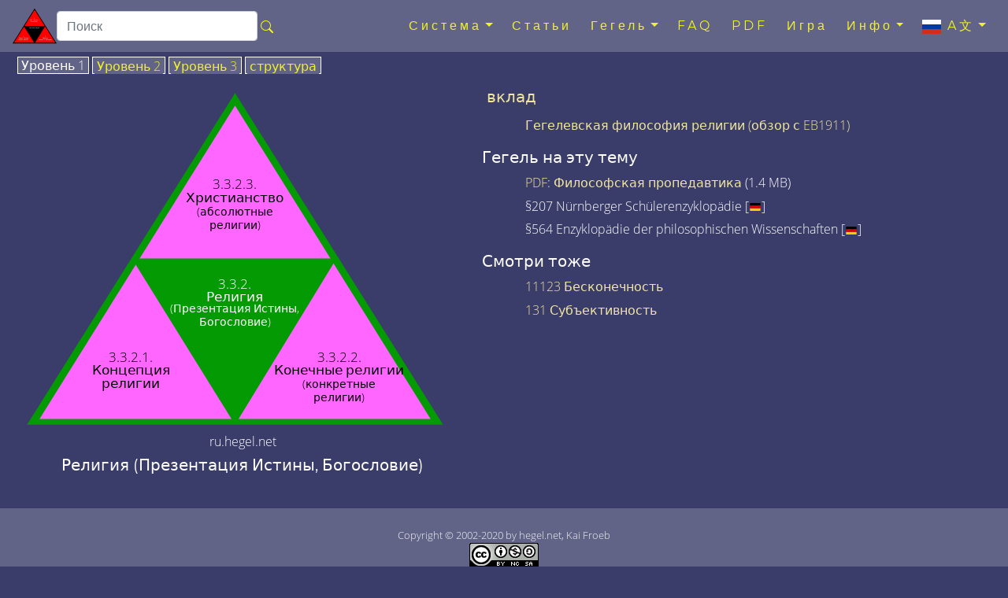

--- FILE ---
content_type: text/html; charset=utf-8
request_url: https://ru.hegel.net/r332.htm
body_size: 10258
content:
<!DOCTYPE html>
<html lang="ru">
<head prefix="dc: http://purl.org/dc/elements/1.1 dcterms: http://purl.org/dc/terms">
<!-- COMMON TAGS -->
<meta charset="utf-8"/>
<title>Религия (Презентация Истины, Богословие) - ru.hegel.net</title>
<!-- Search Engine -->
<meta content="Религия (Презентация Истины, Богословие)" name="description"/>
<meta content="Религия (Презентация Истины, Богословие)" name="keywords"/>
<meta content="https://ru.hegel.net/img/ru/r332-2.svg" name="image"/>
<meta content="Kai Froeb" name="publisher"/>
<meta content="2002-2020 by hegel.net, Kai Froeb" name="copyright"/>
<!-- Help for Google Search Engine to avoid duplicate content-->
<link href="https://ru.hegel.net/r332.htm" rel="canonical"/>
<link href="https://hegel-system.de/de/d332.htm" hreflang="de" rel="alternate"/>
<link href="https://hegel.net/en/e332.htm" hreflang="en" rel="alternate"/>
<link href="https://hegel.net/en/e332.htm" hreflang="x-default" rel="alternate"/>
<link href="https://fr.hegel.net/f332.htm" hreflang="fr" rel="alternate"/>
<link href="https://it.hegel.net/i332.htm" hreflang="it" rel="alternate"/>
<link href="https://es.hegel.net/s332.htm" hreflang="es" rel="alternate"/>
<link href="https://br.hegel.net/b332.htm" hreflang="br" rel="alternate"/>
<link href="https://nl.hegel.net/n332.htm" hreflang="nl" rel="alternate"/>
<link href="https://ru.hegel.net/r332.htm" hreflang="ru" rel="alternate"/>
<link href="https://zh.hegel.net/z332.htm" hreflang="zh" rel="alternate"/>
<link href="https://ko.hegel.net/k332.htm" hreflang="ko" rel="alternate"/>
<link href="https://ja.hegel.net/j332.htm" hreflang="ja" rel="alternate"/>
<link href="https://hi.hegel.net/h332.htm" hreflang="hi" rel="alternate"/>
<link href="https://ar.hegel.net/a332.htm" hreflang="ar" rel="alternate"/>
<!-- Dublin Core -->
<meta content="Религия (Презентация Истины, Богословие)" name="DC.Title"/>
<meta content="Религия (Презентация Истины, Богословие)" name="DC.Description"/>
<meta content="Kai Froeb" name="DC.Creator"/>
<meta content="Kai Froeb" name="DC.Publisher"/>
<meta content="hegel.net, Kai Froeb" name="DC.Rights"/>
<meta content="2021-10-29 09:05" name="DC.Date"/>
<meta content="ru" name="DC.Language"/>
<!-- Twitter -->
<meta content="summary" name="twitter:card"/>
<meta content="@hegel.net" name="twitter:site"/>
<meta content="Религия (Презентация Истины, Богословие)" name="twitter:title"/>
<meta content="Религия (Презентация Истины, Богословие)" name="twitter:description"/>
<meta content="@hegel.net" name="twitter:creator"/>
<meta content="https://ru.hegel.net/img/ru/r332-2.svg" name="twitter:image"/>
<meta content="https://ru.hegel.net/img/ru/r332-2.svg" name="twitter:image:src"/>
<meta content="https://ru.hegel.net/r332.htm" name="twitter:url"/>
<!-- Open Graph general (Facebook, Pinterest & Google+) -->
<meta content="Религия (Презентация Истины, Богословие)" property="og:title"/>
<meta content="Религия (Презентация Истины, Богословие)" property="og:description"/>
<meta content="https://ru.hegel.net/img/ru/r332-2.svg" property="og:image"/>
<meta content="https://ru.hegel.net/r332.htm" property="og:url"/>
<meta content="ru.hegel.net" property="og:site_name"/>
<meta content="website" property="og:type"/>
<meta content="ru" property="og:locale"/>
<!-- Favicon and webapps -->
<meta content="yes" name="mobile-web-app-capable"/>
<meta content="yes" name="apple-mobile-web-app-capable"/>
<meta content="white" name="apple-mobile-web-app-status-bar-style"/>
<link href="https://hegel.net/img/apple-touch-icon.png?v=5ABB4Y6jan" rel="apple-touch-icon" sizes="180x180"/>
<link href="https://hegel.net/img/android-chrome-512x512.png?v=5ABB4Y6jan" rel="icon" sizes="512x512" type="image/png"/>
<link href="https://hegel.net/img/android-chrome-192x192.png?v=5ABB4Y6jan" rel="icon" sizes="192x192" type="image/png"/>
<link href="https://hegel.net/img/favicon-32x32.png?v=5ABB4Y6jan" rel="icon" sizes="32x32" type="image/png"/>
<link href="https://hegel.net/img/favicon-16x16.png?v=5ABB4Y6jan" rel="icon" sizes="16x16" type="image/png"/>
<link href="https://hegel.net/img/site.webmanifest?v=5ABB4Y6jan" rel="manifest"/>
<link color="#635bd5" href="https://hegel.net/img/safari-pinned-tab.svg?v=5ABB4Y6jan" rel="mask-icon"/>
<link href="https://hegel.net/img/favicon.ico?v=5ABB4Y6jan" rel="shortcut icon"/>
<meta content="#603cba" name="msapplication-TileColor"/>
<meta content="#ffffff" name="theme-color"/>
<meta content="width=device-width, initial-scale=1.0, user-scalable=yes" name="viewport"/>
<link href="https://hegel.net/assets/css/combined.css" rel="stylesheet"/>
</head>
<body>
<a id="top"></a>
<!-- Fixed navbar -->
<nav class="navbar navbar-dark fixed-top navbar-expand-xl my-auto">
<div class="d-flex flex-grow-1 flex-xl-grow-0 my-auto">
<a class="float-left nav-brand" href="https://ru.hegel.net/r0.htm">
<img alt="ru.hegel.net Homepage" height="50" src="https://hegel.net/assets/img/r0.svg" title="ru.hegel.net Homepage" width="56"/>
</a>
<form action="https://google.com/search" class="d-flex d-xl-inline flex-grow-1 flex-xl-grow-0 my-auto" target="_blank">
<div class="input-group flex-fill">
<input name="sitesearch" type="hidden" value="ru.hegel.net"/>
<input aria-label="search" class="form-control rounded" id="q" name="q" placeholder="Поиск" type="search"/>
<div class="input-group-append">
<button class="btn mx-0 px-1" type="submit">
<svg aria-hidden="true" class="bi bi-search" fill="yellow" focusable="false" height="1em" role="img" viewbox="0 0 16 16" width="1em" xmlns="http://www.w3.org/2000/svg">
<path d="M10.442 10.442a1 1 0 0 1 1.415 0l3.85 3.85a1 1 0 0 1-1.414 1.415l-3.85-3.85a1 1 0 0 1 0-1.415z" fill-rule="evenodd"></path>
<path d="M6.5 12a5.5 5.5 0 1 0 0-11 5.5 5.5 0 0 0 0 11zM13 6.5a6.5 6.5 0 1 1-13 0 6.5 6.5 0 0 1 13 0z" fill-rule="evenodd"></path>
</svg>
</button>
</div>
</div>
</form>
</div>
<div class="text-right">
<button aria-controls="navbar" aria-expanded="false" class="navbar-toggler collapsed" data-target="#navbar" data-toggle="collapse" type="button">
<span class="sr-only">Toggle navigation</span>☰
			</button>
</div>
<div class="collapse navbar-collapse flex-grow-1 text-right" id="navbar">
<ul class="navbar-nav ml-auto flex-nowrap">
<li class="dropdown nav-item"> <a aria-expanded="false" aria-haspopup="true" class="dropdown-toggle nav-link" data-toggle="dropdown" href="#" role="button">Система<span class="caret"></span></a>
<ul class="dropdown-menu" role="menu">
<li class="dropdown-item"><a href="https://ru.hegel.net/rht.htm">Поисковый список всех треугольников</a>
</li>
<li class="divider dropdown-divider" role="separator"></li>
<li class="dropdown-item"><a href="https://ru.hegel.net/rp0.htm">Феноменология</a>
</li>
<li class="divider dropdown-divider" role="separator"></li>
<li class="dropdown-item"><a href="https://ru.hegel.net/r1.htm">Логика</a>
</li>
<li class="dropdown-item"><a href="https://ru.hegel.net/r2.htm">Природа</a>
</li>
<li class="divider dropdown-divider" role="separator"></li>
<li class="dropdown-item"><a href="https://ru.hegel.net/r31.htm">Субъективный Дух</a>
</li>
<li class="dropdown-item"><a href="https://ru.hegel.net/r32.htm">Объективный Дух</a>
</li>
<li class="dropdown-item"><a href="https://ru.hegel.net/r331.htm">Искусство</a>
</li>
<li class="dropdown-item"><a href="https://ru.hegel.net/r332.htm">Религия</a>
</li>
<li class="dropdown-item"><a href="https://ru.hegel.net/r333.htm">Философия</a>
</li>
</ul>
</li>
<li class="nav-item"><a class="nav-link" href="https://ru.hegel.net/rsb.htm">Статьи</a></li>
<li class="dropdown nav-item"> <a aria-expanded="false" aria-haspopup="true" class="dropdown-toggle nav-link" data-toggle="dropdown" href="#" role="button">Гегель<span class="caret"></span></a>
<ul class="dropdown-menu" role="menu">
<li class="dropdown-item"><a href="https://ru.hegel.net/hegelbio.htm">Жизнь</a>
</li>
<li class="divider dropdown-divider" role="separator"></li>
<li class="dropdown-item"><a href="https://ru.hegel.net/timeline.htm">Ось времени</a>
</li>
<li class="dropdown-item"><a href="https://ru.hegel.net/persons.htm">Современники</a>
</li>
</ul>
</li>
<li class="nav-item"><a class="nav-link" href="https://ru.hegel.net/faq.htm">FAQ</a></li>
<li class="nav-item"><a class="nav-link" href="pdf.htm">PDF</a>
</li>
<li class="nav-item"><a class="nav-link" href="https://ru.hegel.net/quiz.htm">Игра</a></li>
<li class="dropdown nav-item"> <a aria-expanded="false" aria-haspopup="true" class="dropdown-toggle nav-link" data-toggle="dropdown" href="#" role="button">Инфо<span class="caret"></span></a>
<ul class="dropdown-menu dropdown-menu-right" role="menu">
<li class="dropdown-item">
<a href="https://ru.hegel.net/info.htm">Инфо</a>
</li>
<li class="dropdown-item dropdown-item--icon">
<a href="mailto:russian@ru.hegel.net"><span class="icon icon--mail"></span>Емэйл</a>
</li>
<li class="divider dropdown-divider" role="separator"></li>
<li class="dropdown-item">
<a href="https://ru.hegel.net/impressum.htm">Оттиск</a>
</li>
<li class="dropdown-item">
<a href="https://ru.hegel.net/r-nb.htm">Условия использования</a>
</li>
<li class="dropdown-item">
<a href="https://ru.hegel.net/r-ds.htm">Политика конфиденциальности</a>
</li>
</ul>
</li>
<li class="dropdown nav-item"> <a aria-expanded="false" aria-haspopup="true" class="dropdown-toggle nav-link" data-toggle="dropdown" href="#" role="button">
<img alt="language" aria-hidden="true" height="18" src="https://hegel.net/img/ru.svg" title="language" width="24"/> A文<span class="caret"></span></a>
<ul aria-labelledby="lang-selector" class="dropdown-menu dropdown-menu-right scrollable-menu" id="lang-selector" role="menu">
<li class="dropdown-item dropdown-item--icon">
<a href="https://hegel-system.de/de/d332.htm" hreflang="de" rel="alternate">
<span class="icon icon--de"></span>deutsch
							</a>
</li>
<li class="dropdown-item dropdown-item--icon">
<a href="https://hegel.net/en/e332.htm" hreflang="en" rel="alternate">
<span class="icon icon--en"></span>english
							</a>
</li>
<li class="dropdown-item dropdown-item--icon">
<a href="https://fr.hegel.net/f332.htm" hreflang="fr" rel="alternate">
<span class="icon icon--fr"></span>français
							</a>
</li>
<li class="dropdown-item dropdown-item--icon">
<a href="https://it.hegel.net/i332.htm" hreflang="it" rel="alternate">
<span class="icon icon--it"></span>italiano
							</a>
</li>
<li class="dropdown-item dropdown-item--icon">
<a href="https://es.hegel.net/s332.htm" hreflang="es" rel="alternate">
<span class="icon icon--es"></span>español
							</a>
</li>
<li class="dropdown-item dropdown-item--icon">
<a href="https://br.hegel.net/b332.htm" hreflang="br" rel="alternate">
<span class="icon icon--br"></span>português
							</a>
</li>
<li class="dropdown-item dropdown-item--icon">
<span class="icon icon--ru"></span>русский
						</li>
<li class="dropdown-item dropdown-item--icon">
<a href="https://zh.hegel.net/z332.htm" hreflang="zh" rel="alternate">
<span class="icon icon--zh"></span>中国
							</a>
</li>
<li class="dropdown-item dropdown-item--icon">
<a href="https://ko.hegel.net/k332.htm" hreflang="ko" rel="alternate">
<span class="icon icon--ko"></span>한국의
							</a>
</li>
<li class="dropdown-item dropdown-item--icon">
<a href="https://ja.hegel.net/j332.htm" hreflang="ja" rel="alternate">
<span class="icon icon--ja"></span>日本の
							</a>
</li>
<li class="dropdown-item dropdown-item--icon">
<a href="https://hi.hegel.net/h332.htm" hreflang="hi" rel="alternate">
<span class="icon icon--hi"></span>हिन्दी
							</a>
</li>
<li class="dropdown-item dropdown-item--icon">
<a href="https://ar.hegel.net/a332.htm" hreflang="ar" rel="alternate">
<span class="icon icon--ar"></span>العربية
							</a>
</li>
</ul>
</li>
</ul>
</div>
<!--/.nav-collapse -->
</nav>
<main id="triangle">
<div class="wrapper--no-padding-until-large">
<div class="kfrow kfrow--gutters triangle-row">
<div class="kfrow__medium-6 kfrow__b-margin-until-medium triangle-left">
<div class="tabbable">
<ul class="nav nav-tabs" id="myTabs" role="tablist">
<li class="nav-item">
<a class="nav-link active" data-toggle="tab" href="#tri1" role="tab"> Уровень 1</a>
</li>
<li class="nav-item">
<a class="nav-link" data-toggle="tab" href="#tri2" role="tab"> Уровень 2</a>
</li>
<li class="nav-item">
<a class="nav-link" data-toggle="tab" href="#tri3" role="tab">Уровень 3</a>
</li>
<li class="nav-item">
<a class="nav-link" data-toggle="tab" href="#treeview" role="tab"> структура</a>
</li>
</ul>
<div class="tab-content" id="myTabContent">
<div class="tab-pane fade show active tab-tri1 anchor" id="tri1" role="tabpanel">
<svg baseprofile="full" version="1.1" viewbox="0 0 530 409" xmlns="http://www.w3.org/2000/svg" xmlns:xlink="http://www.w3.org/1999/xlink">
<rect height="399" style="fill:none" width="500"></rect>
<polygon fill="#049A04" points="6,405,506,405,256,6"></polygon>
<polygon fill="#FF66FF" points="21,398,491,398,256,21"></polygon>
<polygon fill="#049A04" points="132,205,378,205,256,405">
</polygon>

<a xlink:href="r33.htm#top">
<title>Вернуться на один уровень назад в Абсолютный (божественный) дух (который знает себя и свое предназначение).</title>
<text fill="white" font-size="1rem" style="text-anchor: middle;" x="256" y="241">3.3.2. </text>
<text fill="white" font-size="1rem" style="text-anchor: middle;" x="256" y="257">Религия</text>
<text fill="white" font-size="0.8rem" style="text-anchor: middle;" x="256" y="270">(Презентация Истины,</text>
<text fill="white" font-size="0.8rem" style="text-anchor: middle;" x="256" y="286">Богословие)</text>
</a>
<text fill="black" font-size="1rem" style="text-anchor: middle;" x="131" y="329">3.3.2.1. </text>
<text fill="black" font-size="1rem" style="text-anchor: middle;" x="131" y="345">Концепция</text>
<text fill="black" font-size="1rem" style="text-anchor: middle;" x="131" y="361">религии</text>
<text fill="black" font-size="1rem" style="text-anchor: middle;" x="381" y="329">3.3.2.2. </text>
<text fill="black" font-size="1rem" style="text-anchor: middle;" x="381" y="345">Конечные религии</text>
<text fill="black" font-size="0.8rem" style="text-anchor: middle;" x="381" y="361">(конкретные</text>
<text fill="black" font-size="0.8rem" style="text-anchor: middle;" x="381" y="377">религии)</text>
<text fill="black" font-size="1rem" style="text-anchor: middle;" x="256" y="121">3.3.2.3. </text>
<text fill="black" font-size="1rem" style="text-anchor: middle;" x="256" y="137">Христианство</text>
<text fill="black" font-size="0.8rem" style="text-anchor: middle;" x="256" y="153">(абсолютные</text>
<text fill="black" font-size="0.8rem" style="text-anchor: middle;" x="256" y="169">религии)</text>
<a xlink:href="r3321.htm">
<polygon fill="transparent" points="21,396,132,205,256,404">
<title>На один уровень дальше Концепция религии</title>
</polygon>
</a>
<a xlink:href="r3322.htm">
<polygon fill="transparent" points="256,404,378,205,492,396">
<title>На один уровень дальше Конечные религии (конкретные религии)</title>
</polygon>
</a>
<a xlink:href="r3323.htm">
<polygon fill="transparent" points="132,205,256,21,378,205">
<title>На один уровень дальше Христианство (абсолютные религии)</title>
</polygon>
</a>
</svg>
</div>
<div class="tab-pane fade tab-tri2 anchor" id="tri2" role="tabpanel">
<svg baseprofile="full" version="1.1" viewbox="0 0 1030 808" xmlns="http://www.w3.org/2000/svg" xmlns:xlink="http://www.w3.org/1999/xlink">
<rect height="798" style="fill:none" width="1000"></rect>
<polygon fill="#049A04" points="12,810,1012,810,512,12"></polygon>
<a xlink:href="r33.htm#tri2">
<title>Вернуться на один уровень назад в Абсолютный (божественный) дух (который знает себя и свое предназначение).</title>
<text fill="white" font-size="2.4rem" style="text-anchor: middle;" x="512" y="535.8">3.3.2. </text>
<text fill="white" font-size="2.4rem" style="text-anchor: middle;" x="512" y="575.8">Религия</text>
<text fill="white" font-size="1.8rem" style="text-anchor: middle;" x="512" y="608">(Презентация Истины,</text>
<text fill="white" font-size="1.8rem" style="text-anchor: middle;" x="512" y="648">Богословие)</text>
</a>
<a xlink:href="r3321.htm#tri2">
<polygon fill="transparent" points="27,402,138,211,262,410">
<title>На один уровень дальше Концепция религии</title>
</polygon>
</a>
<a xlink:href="r3322.htm#tri2">
<polygon fill="transparent" points="262,410,384,211,498,402">
<title>На один уровень дальше Конечные религии (конкретные религии)</title>
</polygon>
</a>
<a xlink:href="r3323.htm#tri2">
<polygon fill="transparent" points="138,211,262,27,384,211">
<title>На один уровень дальше Христианство (абсолютные религии)</title>
</polygon>
</a>
<polygon fill="#FF66FF" points="33,792,497,792,265,429"></polygon>
<polygon fill="yellow" points="48,785,482,785,265,444"></polygon>
<polygon fill="#FF66FF" points="150,610,378,610,265,792">
</polygon>
<a xlink:href="r3321.htm#tri2">
<title>Концепция религии Концепция религии</title>
<text fill="black" font-size="1rem" style="text-anchor: middle;" x="265" y="646">3.3.2.1. </text>
<text fill="black" font-size="1rem" style="text-anchor: middle;" x="265" y="662">Концепция</text>
<text fill="black" font-size="1rem" style="text-anchor: middle;" x="265" y="678">религии</text>
</a>
<text fill="black" font-size="1rem" style="text-anchor: middle;" x="149" y="725">3.3.2.1.1. </text>
<text fill="black" font-size="1rem" style="text-anchor: middle;" x="149" y="741">Господь</text>
<text fill="black" font-size="1rem" style="text-anchor: middle;" x="381" y="725">3.3.2.1.2. </text>
<text fill="black" font-size="1rem" style="text-anchor: middle;" x="381" y="741">Познание</text>
<text fill="black" font-size="1rem" style="text-anchor: middle;" x="381" y="757">Бога</text>
<text fill="black" font-size="1rem" style="text-anchor: middle;" x="265" y="535">3.3.2.1.3. </text>
<text fill="black" font-size="1rem" style="text-anchor: middle;" x="265" y="551">Ритуал</text>
<text fill="black" font-size="0.8rem" style="text-anchor: middle;" x="265" y="567">(культ)</text>
<a xlink:href="r33211.htm#tri2">
<polygon fill="transparent" points="48,819,159,628,283,827">
<title>На один уровень дальше Господь</title>
</polygon>
</a>
<a xlink:href="r33212.htm#tri2">
<polygon fill="transparent" points="283,827,405,628,519,819">
<title>На один уровень дальше Познание Бога</title>
</polygon>
</a>
<a xlink:href="r33213.htm#tri2">
<polygon fill="transparent" points="159,628,283,444,405,628">
<title>На один уровень дальше Ритуал (культ)</title>
</polygon>
</a>
<polygon fill="#FF66FF" points="521,792,985,792,753,429"></polygon>
<polygon fill="yellow" points="536,785,970,785,753,444"></polygon>
<polygon fill="#FF66FF" points="638,610,866,610,753,792">
</polygon>
<a xlink:href="r3322.htm#tri2">
<title>Конечные религии (конкретные религии) Конечные религии (конкретные религии)</title>
<text fill="black" font-size="1rem" style="text-anchor: middle;" x="753" y="646">3.3.2.2. </text>
<text fill="black" font-size="1rem" style="text-anchor: middle;" x="753" y="662">Конечные религии</text>
<text fill="black" font-size="0.8rem" style="text-anchor: middle;" x="753" y="675">(конкретные религии)</text>
</a>
<text fill="black" font-size="1rem" style="text-anchor: middle;" x="637" y="725">3.3.2.2.1. </text>
<text fill="black" font-size="1rem" style="text-anchor: middle;" x="637" y="741">Естественные</text>
<text fill="black" font-size="1rem" style="text-anchor: middle;" x="637" y="757">религии</text>
<text fill="black" font-size="1rem" style="text-anchor: middle;" x="869" y="725">3.3.2.2.2. </text>
<text fill="black" font-size="1rem" style="text-anchor: middle;" x="869" y="741">Религии духовной</text>
<text fill="black" font-size="1rem" style="text-anchor: middle;" x="869" y="757">индивидуальности</text>
<a xlink:href="r33221.htm#tri2">
<polygon fill="transparent" points="536,819,647,628,771,827">
<title>На один уровень дальше Естественные религии</title>
</polygon>
</a>
<a xlink:href="r33222.htm#tri2">
<polygon fill="transparent" points="771,827,893,628,1007,819">
<title>На один уровень дальше Религии духовной индивидуальности</title>
</polygon>
</a>
<polygon fill="#FF66FF" points="277,405,741,405,509,42"></polygon>
<polygon fill="yellow" points="292,398,726,398,509,57"></polygon>
<polygon fill="#FF66FF" points="394,223,622,223,509,405">
</polygon>
<a xlink:href="r3323.htm#tri2">
<title>Христианство (абсолютные религии) Христианство (абсолютные религии)</title>
<text fill="black" font-size="1rem" style="text-anchor: middle;" x="509" y="259">3.3.2.3. </text>
<text fill="black" font-size="1rem" style="text-anchor: middle;" x="509" y="275">Христианство</text>
<text fill="black" font-size="0.8rem" style="text-anchor: middle;" x="509" y="288">(абсолютные религии)</text>
</a>
<text fill="black" font-size="1rem" style="text-anchor: middle;" x="393" y="338">3.3.2.3.1. </text>
<text fill="black" font-size="1rem" style="text-anchor: middle;" x="393" y="354">Отец</text>
<text fill="black" font-size="1rem" style="text-anchor: middle;" x="625" y="338">3.3.2.3.2. </text>
<text fill="black" font-size="1rem" style="text-anchor: middle;" x="625" y="354">Сын</text>
<text fill="black" font-size="1rem" style="text-anchor: middle;" x="509" y="148">3.3.2.3.3. </text>
<text fill="black" font-size="1rem" style="text-anchor: middle;" x="509" y="164">Святой</text>
<text fill="black" font-size="1rem" style="text-anchor: middle;" x="509" y="180">Дух</text>
<a xlink:href="r33231.htm#tri2">
<polygon fill="transparent" points="292,432,403,241,527,440">
<title>На один уровень дальше Отец</title>
</polygon>
</a>
<a xlink:href="r33232.htm#tri2">
<polygon fill="transparent" points="527,440,649,241,763,432">
<title>На один уровень дальше Сын</title>
</polygon>
</a>
<a xlink:href="r33233.htm#tri2">
<polygon fill="transparent" points="403,241,527,57,649,241">
<title>На один уровень дальше Святой Дух</title>
</polygon>
</a>
</svg>
</div>
<div class="tab-pane fade tab-tri3 anchor" id="tri3" role="tabpanel">
<svg baseprofile="full" version="1.1" viewbox="0 0 2030 1606" xmlns="http://www.w3.org/2000/svg" xmlns:xlink="http://www.w3.org/1999/xlink">
<rect height="1596" style="fill:none" width="2000"></rect>
<polygon fill="#049A04" points="18,1614,2018,1614,1018,18"></polygon>
<a xlink:href="r33.htm#tri3">
<title>Вернуться на один уровень назад в Абсолютный (божественный) дух (который знает себя и свое предназначение).</title>
<text fill="white" font-size="3.6rem" style="text-anchor: middle;" x="1018" y="1003.2">3.3.2. </text>
<text fill="white" font-size="3.6rem" style="text-anchor: middle;" x="1018" y="1063.2">Религия</text>
<text fill="white" font-size="2.7rem" style="text-anchor: middle;" x="1018" y="1112">(Презентация Истины,</text>
<text fill="white" font-size="2.7rem" style="text-anchor: middle;" x="1018" y="1172">Богословие)</text>
</a>
<a xlink:href="r3321.htm#tri3">
<polygon fill="transparent" points="33,408,144,217,268,416">
<title>На один уровень дальше Концепция религии</title>
</polygon>
</a>
<a xlink:href="r3322.htm#tri3">
<polygon fill="transparent" points="268,416,390,217,504,408">
<title>На один уровень дальше Конечные религии (конкретные религии)</title>
</polygon>
</a>
<a xlink:href="r3323.htm#tri3">
<polygon fill="transparent" points="144,217,268,33,390,217">
<title>На один уровень дальше Христианство (абсолютные религии)</title>
</polygon>
</a>
<polygon fill="#FF66FF" points="53,1590,999,1590,526,846"></polygon>
<a xlink:href="r3321.htm#tri3">
<title>Концепция религии Концепция религии</title>
<text fill="black" font-size="1.8rem" style="text-anchor: middle;" x="526" y="1311.6">3.3.2.1. </text>
<text fill="black" font-size="1.8rem" style="text-anchor: middle;" x="526" y="1341.6">Концепция</text>
<text fill="black" font-size="1.8rem" style="text-anchor: middle;" x="526" y="1371.6">религии</text>
</a>
<a xlink:href="r33211.htm#tri3">
<polygon fill="transparent" points="68,1236,179,1045,303,1244">
<title>На один уровень дальше Господь</title>
</polygon>
</a>
<a xlink:href="r33212.htm#tri3">
<polygon fill="transparent" points="303,1244,425,1045,539,1236">
<title>На один уровень дальше Познание Бога</title>
</polygon>
</a>
<a xlink:href="r33213.htm#tri3">
<polygon fill="transparent" points="179,1045,303,861,425,1045">
<title>На один уровень дальше Ритуал (культ)</title>
</polygon>
</a>
<polygon fill="yellow" points="74,1572,511,1572,292,1236"></polygon>
<polygon fill="lightgrey" points="89,1565,496,1565,292,1251"></polygon>
<polygon fill="yellow" points="184,1404,398,1404,292,1572">
</polygon>
<a xlink:href="r3321.htm#tri3">
<title>Вернуться на один уровень назад в Концепция религии</title>
<text fill="black" font-size="1rem" style="text-anchor: middle;" x="292" y="1440">3.3.2.1.1. </text>
<text fill="black" font-size="1rem" style="text-anchor: middle;" x="292" y="1456">Господь</text>
</a>
<text fill="black" font-size="1rem" style="text-anchor: middle;" x="183" y="1512">3.3.2.1.1.1. </text>
<text fill="black" font-size="1rem" style="text-anchor: middle;" x="183" y="1528">Бог как</text>
<text fill="black" font-size="1rem" style="text-anchor: middle;" x="183" y="1544">абсолютная</text>
<text fill="black" font-size="1rem" style="text-anchor: middle;" x="183" y="1560">субстанция</text>
<text fill="black" font-size="1rem" style="text-anchor: middle;" x="401" y="1512">3.3.2.1.1.2. </text>
<text fill="black" font-size="1rem" style="text-anchor: middle;" x="401" y="1528">Богу остаётся</text>
<text fill="black" font-size="1rem" style="text-anchor: middle;" x="401" y="1544">только думать.</text>
<text fill="black" font-size="1rem" style="text-anchor: middle;" x="292" y="1336">3.3.2.1.1.3. </text>
<text fill="black" font-size="1rem" style="text-anchor: middle;" x="292" y="1352">Пантеизм</text>
<a xlink:href="r332111.htm#tri3">
<polygon fill="transparent" points="89,1626,200,1435,324,1634">
<title>На один уровень дальше Бог как абсолютная субстанция</title>
</polygon>
</a>
<a xlink:href="r332112.htm#tri3">
<polygon fill="transparent" points="324,1634,446,1435,560,1626">
<title>На один уровень дальше Богу остаётся только думать.</title>
</polygon>
</a>
<a xlink:href="r332113.htm#tri3">
<polygon fill="transparent" points="200,1435,324,1251,446,1435">
<title>На один уровень дальше Пантеизм</title>
</polygon>
</a>
<polygon fill="yellow" points="535,1572,972,1572,753,1236"></polygon>
<polygon fill="lightgrey" points="550,1565,957,1565,753,1251"></polygon>
<polygon fill="yellow" points="645,1404,859,1404,753,1572">
</polygon>
<a xlink:href="r3321.htm#tri3">
<title>Вернуться на один уровень назад в Концепция религии</title>
<text fill="black" font-size="1rem" style="text-anchor: middle;" x="753" y="1440">3.3.2.1.2. </text>
<text fill="black" font-size="1rem" style="text-anchor: middle;" x="753" y="1456">Познание</text>
<text fill="black" font-size="1rem" style="text-anchor: middle;" x="753" y="1472">Бога</text>
</a>
<text fill="black" font-size="1rem" style="text-anchor: middle;" x="644" y="1512">3.3.2.1.2.1. </text>
<text fill="black" font-size="1rem" style="text-anchor: middle;" x="644" y="1528">Необходимость</text>
<text fill="black" font-size="1rem" style="text-anchor: middle;" x="644" y="1544">религии</text>
<text fill="black" font-size="1rem" style="text-anchor: middle;" x="862" y="1512">3.3.2.1.2.2. </text>
<text fill="black" font-size="1rem" style="text-anchor: middle;" x="862" y="1528">Формы</text>
<text fill="black" font-size="1rem" style="text-anchor: middle;" x="862" y="1544">религиозного</text>
<text fill="black" font-size="1rem" style="text-anchor: middle;" x="862" y="1560">сознания</text>
<text fill="black" font-size="1rem" style="text-anchor: middle;" x="753" y="1336">3.3.2.1.2.3. </text>
<text fill="black" font-size="1rem" style="text-anchor: middle;" x="753" y="1352">Религиозный в</text>
<text fill="black" font-size="1rem" style="text-anchor: middle;" x="753" y="1368">мыслительной форме</text>
<a xlink:href="r332121.htm#tri3">
<polygon fill="transparent" points="550,1626,661,1435,785,1634">
<title>На один уровень дальше Необходимость религии</title>
</polygon>
</a>
<a xlink:href="r332122.htm#tri3">
<polygon fill="transparent" points="785,1634,907,1435,1021,1626">
<title>На один уровень дальше Формы религиозного сознания</title>
</polygon>
</a>
<a xlink:href="r332123.htm#tri3">
<polygon fill="transparent" points="661,1435,785,1251,907,1435">
<title>На один уровень дальше Религиозный в мыслительной форме</title>
</polygon>
</a>
<polygon fill="yellow" points="305,1212,742,1212,523,876"></polygon>
<polygon fill="lightgrey" points="320,1205,727,1205,523,891"></polygon>
<polygon fill="yellow" points="415,1044,629,1044,523,1212">
</polygon>
<a xlink:href="r3321.htm#tri3">
<title>Вернуться на один уровень назад в Концепция религии</title>
<text fill="black" font-size="1rem" style="text-anchor: middle;" x="523" y="1080">3.3.2.1.3. </text>
<text fill="black" font-size="1rem" style="text-anchor: middle;" x="523" y="1096">Ритуал</text>
<text fill="black" font-size="0.8rem" style="text-anchor: middle;" x="523" y="1109">(культ)</text>
</a>
<text fill="black" font-size="1rem" style="text-anchor: middle;" x="414" y="1152">3.3.2.1.3.1. </text>
<text fill="black" font-size="1rem" style="text-anchor: middle;" x="414" y="1168">Вера</text>
<text fill="black" font-size="1rem" style="text-anchor: middle;" x="632" y="1152">3.3.2.1.3.2. </text>
<text fill="black" font-size="1rem" style="text-anchor: middle;" x="632" y="1168">Формы ритуала /</text>
<text fill="black" font-size="1rem" style="text-anchor: middle;" x="632" y="1184">культа</text>
<text fill="black" font-size="1rem" style="text-anchor: middle;" x="523" y="976">3.3.2.1.3.3. </text>
<text fill="black" font-size="1rem" style="text-anchor: middle;" x="523" y="992">Устранение</text>
<text fill="black" font-size="1rem" style="text-anchor: middle;" x="523" y="1008">разделения</text>
<text fill="black" font-size="1rem" style="text-anchor: middle;" x="523" y="1024">божественного</text>
<a xlink:href="r332131.htm#tri3">
<polygon fill="transparent" points="320,1266,431,1075,555,1274">
<title>На один уровень дальше Вера</title>
</polygon>
</a>
<a xlink:href="r332132.htm#tri3">
<polygon fill="transparent" points="555,1274,677,1075,791,1266">
<title>На один уровень дальше Формы ритуала/культа</title>
</polygon>
</a>
<a xlink:href="r332133.htm#tri3">
<polygon fill="transparent" points="431,1075,555,891,677,1075">
<title>На один уровень дальше Устранение разделения божественного</title>
</polygon>
</a>
<polygon fill="#FF66FF" points="1035,1590,1981,1590,1508,846"></polygon>
<a xlink:href="r3322.htm#tri3">
<title>Конечные религии (конкретные религии) Конечные религии (конкретные религии)</title>
<text fill="black" font-size="1.8rem" style="text-anchor: middle;" x="1508" y="1311.6">3.3.2.2. </text>
<text fill="black" font-size="1.8rem" style="text-anchor: middle;" x="1508" y="1341.6">Конечные религии</text>
<text fill="black" font-size="1.4rem" style="text-anchor: middle;" x="1508" y="1366">(конкретные религии)</text>
</a>
<a xlink:href="r33221.htm#tri3">
<polygon fill="transparent" points="1050,1236,1161,1045,1285,1244">
<title>На один уровень дальше Естественные религии</title>
</polygon>
</a>
<a xlink:href="r33222.htm#tri3">
<polygon fill="transparent" points="1285,1244,1407,1045,1521,1236">
<title>На один уровень дальше Религии духовной индивидуальности</title>
</polygon>
</a>
<polygon fill="yellow" points="1056,1572,1493,1572,1274,1236"></polygon>
<polygon fill="lightgrey" points="1071,1565,1478,1565,1274,1251"></polygon>
<polygon fill="yellow" points="1166,1404,1380,1404,1274,1572">
</polygon>
<a xlink:href="r3322.htm#tri3">
<title>Вернуться на один уровень назад в Конечные религии (конкретные религии)</title>
<text fill="black" font-size="1rem" style="text-anchor: middle;" x="1274" y="1440">3.3.2.2.1. </text>
<text fill="black" font-size="1rem" style="text-anchor: middle;" x="1274" y="1456">Естественные</text>
<text fill="black" font-size="1rem" style="text-anchor: middle;" x="1274" y="1472">религии</text>
</a>
<text fill="black" font-size="1rem" style="text-anchor: middle;" x="1165" y="1512">3.3.2.2.1.1. </text>
<text fill="black" font-size="1rem" style="text-anchor: middle;" x="1165" y="1528">Прямая</text>
<text fill="black" font-size="1rem" style="text-anchor: middle;" x="1165" y="1544">религия</text>
<text fill="black" font-size="1rem" style="text-anchor: middle;" x="1383" y="1512">3.3.2.2.1.2. </text>
<text fill="black" font-size="1rem" style="text-anchor: middle;" x="1383" y="1528">Азиатские</text>
<text fill="black" font-size="1rem" style="text-anchor: middle;" x="1383" y="1544">религии</text>
<text fill="black" font-size="1rem" style="text-anchor: middle;" x="1274" y="1336">3.3.2.2.1.3. </text>
<text fill="black" font-size="1rem" style="text-anchor: middle;" x="1274" y="1352">Религии Ближнего</text>
<text fill="black" font-size="1rem" style="text-anchor: middle;" x="1274" y="1368">Востока</text>
<a xlink:href="r332211.htm#tri3">
<polygon fill="transparent" points="1071,1626,1182,1435,1306,1634">
<title>На один уровень дальше Прямая религия (африканская, индийская, эскимосская...)</title>
</polygon>
</a>
<a xlink:href="r332212.htm#tri3">
<polygon fill="transparent" points="1306,1634,1428,1435,1542,1626">
<title>На один уровень дальше Азиатские религии (разделенное сознание)</title>
</polygon>
</a>
<a xlink:href="r332213.htm#tri3">
<polygon fill="transparent" points="1182,1435,1306,1251,1428,1435">
<title>На один уровень дальше Религии Ближнего Востока</title>
</polygon>
</a>
<polygon fill="yellow" points="1517,1572,1954,1572,1735,1236"></polygon>
<polygon fill="lightgrey" points="1532,1565,1939,1565,1735,1251"></polygon>
<polygon fill="yellow" points="1627,1404,1841,1404,1735,1572">
</polygon>
<a xlink:href="r3322.htm#tri3">
<title>Вернуться на один уровень назад в Конечные религии (конкретные религии)</title>
<text fill="black" font-size="1rem" style="text-anchor: middle;" x="1735" y="1440">3.3.2.2.2. </text>
<text fill="black" font-size="1rem" style="text-anchor: middle;" x="1735" y="1456">Религии духовной</text>
<text fill="black" font-size="1rem" style="text-anchor: middle;" x="1735" y="1472">индивидуальности</text>
</a>
<text fill="black" font-size="1rem" style="text-anchor: middle;" x="1626" y="1512">3.3.2.2.2.1. </text>
<text fill="black" font-size="1rem" style="text-anchor: middle;" x="1626" y="1528">Иудейская</text>
<text fill="black" font-size="1rem" style="text-anchor: middle;" x="1626" y="1544">религия</text>
<text fill="black" font-size="1rem" style="text-anchor: middle;" x="1844" y="1512">3.3.2.2.2.2. </text>
<text fill="black" font-size="1rem" style="text-anchor: middle;" x="1844" y="1528">Греческая</text>
<text fill="black" font-size="1rem" style="text-anchor: middle;" x="1844" y="1544">религия</text>
<text fill="black" font-size="1rem" style="text-anchor: middle;" x="1735" y="1336">3.3.2.2.2.3. </text>
<text fill="black" font-size="1rem" style="text-anchor: middle;" x="1735" y="1352">Римская</text>
<text fill="black" font-size="1rem" style="text-anchor: middle;" x="1735" y="1368">религия</text>
<a xlink:href="r332221.htm#tri3">
<polygon fill="transparent" points="1532,1626,1643,1435,1767,1634">
<title>На один уровень дальше Иудейская религия (религия величия)</title>
</polygon>
</a>
<a xlink:href="r332222.htm#tri3">
<polygon fill="transparent" points="1767,1634,1889,1435,2003,1626">
<title>На один уровень дальше Греческая религия (красота и необходимость)</title>
</polygon>
</a>
<a xlink:href="r332223.htm#tri3">
<polygon fill="transparent" points="1643,1435,1767,1251,1889,1435">
<title>На один уровень дальше Римская религия (религия возможностей)</title>
</polygon>
</a>
<polygon fill="#FF66FF" points="544,810,1490,810,1017,66"></polygon>
<a xlink:href="r3323.htm#tri3">
<title>Христианство (абсолютные религии) Христианство (абсолютные религии)</title>
<text fill="black" font-size="1.8rem" style="text-anchor: middle;" x="1017" y="531.6">3.3.2.3. </text>
<text fill="black" font-size="1.8rem" style="text-anchor: middle;" x="1017" y="561.6">Христианство</text>
<text fill="black" font-size="1.4rem" style="text-anchor: middle;" x="1017" y="586">(абсолютные религии)</text>
</a>
<a xlink:href="r33231.htm#tri3">
<polygon fill="transparent" points="559,456,670,265,794,464">
<title>На один уровень дальше Отец</title>
</polygon>
</a>
<a xlink:href="r33232.htm#tri3">
<polygon fill="transparent" points="794,464,916,265,1030,456">
<title>На один уровень дальше Сын</title>
</polygon>
</a>
<a xlink:href="r33233.htm#tri3">
<polygon fill="transparent" points="670,265,794,81,916,265">
<title>На один уровень дальше Святой Дух</title>
</polygon>
</a>
<polygon fill="yellow" points="565,792,1002,792,783,456"></polygon>
<polygon fill="lightgrey" points="580,785,987,785,783,471"></polygon>
<polygon fill="yellow" points="675,624,889,624,783,792">
</polygon>
<a xlink:href="r3323.htm#tri3">
<title>Вернуться на один уровень назад в Христианство (абсолютные религии)</title>
<text fill="black" font-size="1rem" style="text-anchor: middle;" x="783" y="660">3.3.2.3.1. </text>
<text fill="black" font-size="1rem" style="text-anchor: middle;" x="783" y="676">Отец</text>
</a>
<text fill="black" font-size="1rem" style="text-anchor: middle;" x="674" y="732">3.3.2.3.1.1. </text>
<text fill="black" font-size="1rem" style="text-anchor: middle;" x="674" y="748">Чистая</text>
<text fill="black" font-size="1rem" style="text-anchor: middle;" x="674" y="764">Мысль</text>
<text fill="black" font-size="1rem" style="text-anchor: middle;" x="892" y="732">3.3.2.3.1.2. </text>
<text fill="black" font-size="1rem" style="text-anchor: middle;" x="892" y="748">Слово</text>
<text fill="black" font-size="1rem" style="text-anchor: middle;" x="783" y="556">3.3.2.3.1.3. </text>
<text fill="black" font-size="1rem" style="text-anchor: middle;" x="783" y="572">Троица</text>
<a xlink:href="r332311.htm#tri3">
<polygon fill="transparent" points="580,846,691,655,815,854">
<title>На один уровень дальше Чистая Мысль</title>
</polygon>
</a>
<a xlink:href="r332312.htm#tri3">
<polygon fill="transparent" points="815,854,937,655,1051,846">
<title>На один уровень дальше Слово</title>
</polygon>
</a>
<a xlink:href="r332313.htm#tri3">
<polygon fill="transparent" points="691,655,815,471,937,655">
<title>На один уровень дальше Троица</title>
</polygon>
</a>
<polygon fill="yellow" points="1026,792,1463,792,1244,456"></polygon>
<polygon fill="lightgrey" points="1041,785,1448,785,1244,471"></polygon>
<polygon fill="yellow" points="1136,624,1350,624,1244,792">
</polygon>
<a xlink:href="r3323.htm#tri3">
<title>Вернуться на один уровень назад в Христианство (абсолютные религии)</title>
<text fill="black" font-size="1rem" style="text-anchor: middle;" x="1244" y="660">3.3.2.3.2. </text>
<text fill="black" font-size="1rem" style="text-anchor: middle;" x="1244" y="676">Сын</text>
</a>
<text fill="black" font-size="1rem" style="text-anchor: middle;" x="1135" y="732">3.3.2.3.2.1. </text>
<text fill="black" font-size="1rem" style="text-anchor: middle;" x="1135" y="748">Творение</text>
<text fill="black" font-size="1rem" style="text-anchor: middle;" x="1353" y="732">3.3.2.3.2.2. </text>
<text fill="black" font-size="1rem" style="text-anchor: middle;" x="1353" y="748">Мир</text>
<text fill="black" font-size="1rem" style="text-anchor: middle;" x="1244" y="556">3.3.2.3.2.3. </text>
<text fill="black" font-size="1rem" style="text-anchor: middle;" x="1244" y="572">Судьба</text>
<text fill="black" font-size="1rem" style="text-anchor: middle;" x="1244" y="588">человека</text>
<a xlink:href="r332321.htm#tri3">
<polygon fill="transparent" points="1041,846,1152,655,1276,854">
<title>На один уровень дальше Творение</title>
</polygon>
</a>
<a xlink:href="r332322.htm#tri3">
<polygon fill="transparent" points="1276,854,1398,655,1512,846">
<title>На один уровень дальше Мир</title>
</polygon>
</a>
<a xlink:href="r332323.htm#tri3">
<polygon fill="transparent" points="1152,655,1276,471,1398,655">
<title>На один уровень дальше Судьба человека</title>
</polygon>
</a>
<polygon fill="yellow" points="796,432,1233,432,1014,96"></polygon>
<polygon fill="lightgrey" points="811,425,1218,425,1014,111"></polygon>
<polygon fill="yellow" points="906,264,1120,264,1014,432">
</polygon>
<a xlink:href="r3323.htm#tri3">
<title>Вернуться на один уровень назад в Христианство (абсолютные религии)</title>
<text fill="black" font-size="1rem" style="text-anchor: middle;" x="1014" y="300">3.3.2.3.3. </text>
<text fill="black" font-size="1rem" style="text-anchor: middle;" x="1014" y="316">Святой</text>
<text fill="black" font-size="1rem" style="text-anchor: middle;" x="1014" y="332">Дух</text>
</a>
<text fill="black" font-size="1rem" style="text-anchor: middle;" x="905" y="372">3.3.2.3.3.1. </text>
<text fill="black" font-size="1rem" style="text-anchor: middle;" x="905" y="388">Христианская</text>
<text fill="black" font-size="1rem" style="text-anchor: middle;" x="905" y="404">община</text>
<text fill="black" font-size="1rem" style="text-anchor: middle;" x="1123" y="372">3.3.2.3.3.2. </text>
<text fill="black" font-size="1rem" style="text-anchor: middle;" x="1123" y="388">Церковь</text>
<text fill="black" font-size="1rem" style="text-anchor: middle;" x="1014" y="196">3.3.2.3.3.3. </text>
<text fill="black" font-size="1rem" style="text-anchor: middle;" x="1014" y="212">Христианство в</text>
<text fill="black" font-size="1rem" style="text-anchor: middle;" x="1014" y="228">мире</text>
<a xlink:href="r332331.htm#tri3">
<polygon fill="transparent" points="811,486,922,295,1046,494">
<title>На один уровень дальше Христианская община</title>
</polygon>
</a>
<a xlink:href="r332332.htm#tri3">
<polygon fill="transparent" points="1046,494,1168,295,1282,486">
<title>На один уровень дальше Церковь (реализация прихода)</title>
</polygon>
</a>
<a xlink:href="r332333.htm#tri3">
<polygon fill="transparent" points="922,295,1046,111,1168,295">
<title>На один уровень дальше Христианство в мире</title>
</polygon>
</a>
</svg>
</div>
<div class="tab-pane fade tab-tv triangle-treeview anchor" id="treeview" role="tabpanel">
<a id="tree"></a>
<ul typeof="BreadcrumbList" vocab="http://schema.org/">
<li class="tv-li tv-open-folder"><span property="itemListElement" typeof="ListItem"><i aria-hidden="true" class="fa fa-folder-open"></i> <a href="r0.htm#treeview" property="item" typeof="WebPage"><span property="name">Система науки Гегеля</span></a><meta content="1" property="position"/></span>
<ul>
<li class="tv-li tv-closed-folder"><i aria-hidden="true" class="fa fa-folder"></i> <a href="r1.htm#treeview">Наука Логики</a>
</li>
<li class="tv-li tv-closed-folder"><i aria-hidden="true" class="fa fa-folder"></i> <a href="r2.htm#treeview">Природа</a>
</li>
<li class="tv-li tv-open-folder"><span property="itemListElement" typeof="ListItem"><i aria-hidden="true" class="fa fa-folder-open"></i> <a href="r3.htm#treeview" property="item" typeof="WebPage"><span property="name">Дух</span></a><meta content="2" property="position"/></span>
<ul>
<li class="tv-li tv-closed-folder"><i aria-hidden="true" class="fa fa-folder"></i> <a href="r31.htm#treeview">Субъективный разум/дух</a>
</li>
<li class="tv-li tv-closed-folder"><i aria-hidden="true" class="fa fa-folder"></i> <a href="r32.htm#treeview">Объективный разум</a>
</li>
<li class="tv-li tv-open-folder"><span property="itemListElement" typeof="ListItem"><i aria-hidden="true" class="fa fa-folder-open"></i> <a href="r33.htm#treeview" property="item" typeof="WebPage"><span property="name">Абсолютный .</span></a><meta content="3" property="position"/></span>
<ul>
<li class="tv-li tv-closed-folder"><i aria-hidden="true" class="fa fa-folder"></i> <a href="r331.htm#treeview">Искусство</a>
</li>
<li class="tv-li tv-open-folder tv-active"><span property="itemListElement" typeof="ListItem"><i aria-hidden="true" class="fa fa-folder-open"></i> <span property="name">Религия</span><meta content="4" property="position"/></span>
<ul>
<li class="tv-li tv-closed-folder"><i aria-hidden="true" class="fa fa-folder"></i> <a href="r3321.htm#treeview">Концепция религии</a>
</li>
<li class="tv-li tv-closed-folder"><i aria-hidden="true" class="fa fa-folder"></i> <a href="r3322.htm#treeview">Конечные религии</a>
</li>
<li class="tv-li tv-closed-folder"><i aria-hidden="true" class="fa fa-folder"></i> <a href="r3323.htm#treeview">Христианство</a>
</li>
</ul>
</li>
<li class="tv-li tv-closed-folder"><i aria-hidden="true" class="fa fa-folder"></i> <a href="r333.htm#treeview">Философия</a>
</li>
</ul>
</li>
</ul>
</li>
</ul>
</li>
</ul>
</div> <!-- tab treeview End -->
</div> <!-- tab-content End -->
<p class="h6 text-center">ru.hegel.net</p>
<h1 class="h5 text-center">Религия (Презентация Истины, Богословие)</h1>
</div> <!-- tabbable tabs-below End -->
</div> <!-- col left end -->
<div class="kfrow__medium-6 kfrow__b-margin-until-medium triangle-right">
<div class="triangle-menu">
<h2 class="h5 triangle-sub-title">
<a href="rsb.htm#332">вклад</a>
</h2>
<ul>
<li>
<a href="https://ru.hegel.net/eb1911.htm#332">Гегелевская философия религии (обзор с EB1911)</a></li>
</ul>
<h2 class="h5 triangle-sub-title">Гегель на эту тему</h2>
<ul>
<li>
<a href="pdf.htm">PDF</a>: <a href="pdf/hegel-propedeutics-ru.pdf">Философская пропедавтика</a> (1.4 MB)
							</li>
<li>§207 Nürnberger Schülerenzyklopädie [<a href="https://hegel-system.de/de/nbg-enz.htm#P207" target="_blank"><img alt="de" height="10" src="https://hegel.net/img/de.svg" width="16"/></a>]							</li>
<li>§564 Enzyklopädie der philosophischen Wissenschaften [<a href="https://hegel-system.de/de/enz3.htm#P564" target="_blank"><img alt="de" height="10" src="https://hegel.net/img/de.svg" width="16"/></a>]							</li>
</ul>
<h2 class="h5 triangle-sub-title">Смотри тоже</h2>
<ul>
<li> <a href="r11123.htm" target="_blank">11123 Бесконечность</a></li>
<li> <a href="r131.htm" target="_blank">131 Субъективность </a></li>
</ul>
</div> <!-- triangle-menu End -->
</div> <!-- col right End -->
</div> <!-- row End -->
</div> <!-- wrapper End -->
</main>
<footer class="text-center" id="footer">
<span class="no-print">
<a aria-label="верх страницы" href="#top"><i aria-hidden="true" class="fa fa-arrow-up"></i></a>
<br/>
</span>
		Copyright © 2002-2020 by hegel.net, Kai Froeb
		<br/>
<a href="https://creativecommons.org/licenses/by-nc-sa/4.0/" rel="license">
<img alt="Creative commons licence" height="31" src="https://hegel.net/img/cc.png" title="Creative commons licence" width="88"/><br/>
	Эта работа также лицензирована по лицензии Creative Commons
</a>. 
<!-- /Creative Commons License -->
<!--

<rdf:RDF xmlns="http://web.resource.org/cc/"
    xmlns:dc="http://purl.org/dc/elements/1.1/"
    xmlns:rdf="http://www.w3.org/1999/02/22-rdf-syntax-ns#">
<Work rdf:about="">
   <dc:title>	Религия (Презентация Истины, Богословие)</dc:title>
   <dc:date>2002-2020</dc:date>
   <dc:creator><Agent>
      <dc:title>Kai Froeb</dc:title>
   </Agent></dc:creator>
   <dc:rights><Agent>
      <dc:title>hegel.net, Kai Froeb</dc:title>
   </Agent></dc:rights>
   <dc:type rdf:resource="http://purl.org/dc/dcmitype/Text" />
   <dc:source rdf:resource="http://https://ru.hegel.net/r332.htm"/>
   <license rdf:resource="https://creativecommons.org/licenses/by-nc-sa/4.0/" />
</Work>

<License rdf:about="https://creativecommons.org/licenses/by-nc-sa/4.0/">
   <permits rdf:resource="http://web.resource.org/cc/Reproduction" />
   <permits rdf:resource="http://web.resource.org/cc/Distribution" />
   <requires rdf:resource="http://web.resource.org/cc/Notice" />
   <requires rdf:resource="http://web.resource.org/cc/Attribution" />
   <prohibits rdf:resource="http://web.resource.org/cc/CommercialUse" />
   <permits rdf:resource="http://web.resource.org/cc/DerivativeWorks" />
   <requires rdf:resource="http://web.resource.org/cc/ShareAlike" />
</License>

</rdf:RDF>
-->
<nav class="horizontalmenu no-print">
<ul>
<li><a href="https://ru.hegel.net/impressum.htm">отпечаток</a></li>
<li><a href="https://ru.hegel.net/r-nb.htm">Условия использования</a></li>
<li><a href="https://ru.hegel.net/r-ds.htm">Политика конфиденциальности</a></li>
</ul>
</nav>
</footer>
<!-- Optional JavaScript -->
<!-- jQuery first, then Popper.js, then Bootstrap JS -->
<script src="https://hegel.net/assets/js/combined.js"></script>
</body>
</html>